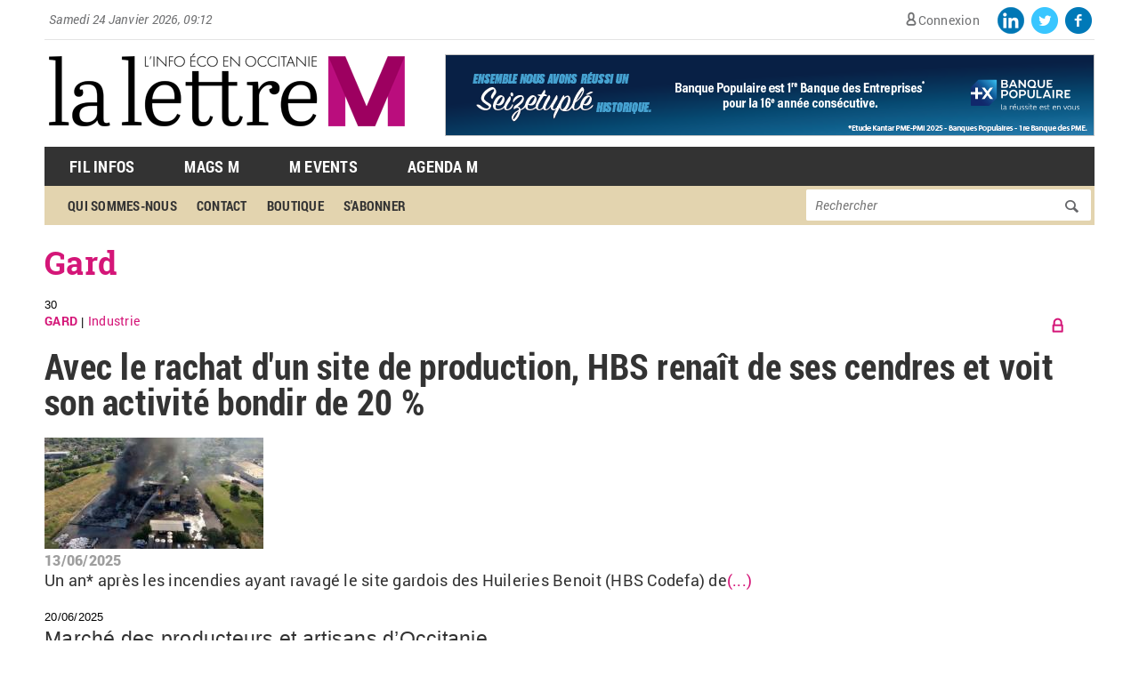

--- FILE ---
content_type: text/html; charset=utf-8
request_url: https://www.lalettrem.fr/taxonomy/term/3?page=15
body_size: 9610
content:
<!DOCTYPE html>
<html lang="fr" dir="ltr" prefix="og: http://ogp.me/ns# article: http://ogp.me/ns/article# book: http://ogp.me/ns/book# profile: http://ogp.me/ns/profile# video: http://ogp.me/ns/video# product: http://ogp.me/ns/product# content: http://purl.org/rss/1.0/modules/content/ dc: http://purl.org/dc/terms/ foaf: http://xmlns.com/foaf/0.1/ rdfs: http://www.w3.org/2000/01/rdf-schema# sioc: http://rdfs.org/sioc/ns# sioct: http://rdfs.org/sioc/types# skos: http://www.w3.org/2004/02/skos/core# xsd: http://www.w3.org/2001/XMLSchema#">
<head>
  <meta http-equiv="Content-Type" content="text/html; charset=utf-8" />
<link rel="alternate" type="application/rss+xml" title="RSS - Gard" href="https://www.lalettrem.fr/taxonomy/term/3/feed" />
<meta about="/taxonomy/term/3" typeof="skos:Concept" property="rdfs:label skos:prefLabel" content="Gard" />
<link rel="shortcut icon" href="https://www.lalettrem.fr/sites/default/files/favicon%284%29.ico" type="image/vnd.microsoft.icon" />
<meta name="rights" content="La Lettre M" />
<link rel="canonical" href="https://www.lalettrem.fr/taxonomy/term/3" />
<link rel="shortlink" href="https://www.lalettrem.fr/taxonomy/term/3" />
<meta property="fb:app_id" content="1554976658138360" />
<meta property="og:site_name" content="La LettreM" />
<meta property="og:title" content="Gard" />
<meta name="twitter:title" content="Gard" />
  <meta name="robots" content="max-snippet:-1, max-image-preview:large, max-video-preview:-1">
  <title>Gard | Page 16 | La Lettre M</title>
  <link type="text/css" rel="stylesheet" href="https://www.lalettrem.fr/sites/default/files/css/css_xE-rWrJf-fncB6ztZfd2huxqgxu4WO-qwma6Xer30m4.css" media="all" />
<link type="text/css" rel="stylesheet" href="https://www.lalettrem.fr/sites/default/files/css/css_DHcXHPYBSjIVaCQZEG4ZlpLkvslnFlBCnQUCzlbRBio.css" media="all" />
<link type="text/css" rel="stylesheet" href="https://www.lalettrem.fr/sites/default/files/css/css_qkJM1WKANQ5Cj6Onmvddd60MvlWTFuk84cOHXicTeBI.css" media="all" />
<link type="text/css" rel="stylesheet" href="https://www.lalettrem.fr/sites/default/files/css/css_qAbW71EQeACCiA49TxHBp5KoCO4w7UIXjaCGGyk-09Q.css" media="all" />
<link type="text/css" rel="stylesheet" href="https://www.lalettrem.fr/sites/default/files/css/css_XkrMg-4GS0zdGiEw_mCgIfzdaufb7QRkYGWDUwjUjeU.css" media="all" />
<link type="text/css" rel="stylesheet" href="https://www.lalettrem.fr/sites/default/files/css/css_mDxCF8ImVBb6oiL7Rq6KarwvxmvDV5PjnhYNE29pt_0.css" media="print" />
  <script type="text/javascript" src="//ajax.googleapis.com/ajax/libs/jquery/1.7.2/jquery.min.js"></script>
<script type="text/javascript">
<!--//--><![CDATA[//><!--
window.jQuery || document.write("<script src='/sites/all/modules/contrib/jquery_update/replace/jquery/1.7/jquery.min.js'>\x3C/script>")
//--><!]]>
</script>
<script type="text/javascript" src="https://www.lalettrem.fr/misc/jquery.once.js?v=1.2"></script>
<script type="text/javascript" src="https://www.lalettrem.fr/misc/drupal.js?t93z49"></script>
<script type="text/javascript" src="//ajax.googleapis.com/ajax/libs/jqueryui/1.10.2/jquery-ui.min.js"></script>
<script type="text/javascript">
<!--//--><![CDATA[//><!--
window.jQuery.ui || document.write("<script src='/sites/all/modules/contrib/jquery_update/replace/ui/ui/minified/jquery-ui.min.js'>\x3C/script>")
//--><!]]>
</script>
<script type="text/javascript" src="https://www.lalettrem.fr/sites/all/modules/contrib/jquery_update/replace/ui/external/jquery.cookie.js?v=67fb34f6a866c40d0570"></script>
<script type="text/javascript" src="https://www.lalettrem.fr/sites/all/modules/contrib/jquery_update/replace/jquery.form/4/jquery.form.min.js?v=4.2.1"></script>
<script type="text/javascript" src="https://www.lalettrem.fr/sites/all/modules/contrib/beautytips/js/jquery.bt.min.js?v=0.9.5-rc1"></script>
<script type="text/javascript" src="https://www.lalettrem.fr/sites/all/modules/contrib/beautytips/js/beautytips.min.js?v=7.x-2.x"></script>
<script type="text/javascript" src="https://www.lalettrem.fr/misc/ajax.js?v=7.61"></script>
<script type="text/javascript" src="https://www.lalettrem.fr/sites/all/modules/contrib/jquery_update/js/jquery_update.js?v=0.0.1"></script>
<script type="text/javascript" src="https://www.lalettrem.fr/sites/all/modules/contrib/ga_push/modules/browser/ga_push_browser.js?t93z49"></script>
<script type="text/javascript" src="https://www.lalettrem.fr/sites/all/modules/contrib/simpleads/simpleads.js?t93z49"></script>
<script type="text/javascript" src="https://www.lalettrem.fr/sites/all/modules/custom/vi_lettrem/js/opper_newsletter.js?t93z49"></script>
<script type="text/javascript" src="https://www.lalettrem.fr/sites/default/files/languages/fr_5kjtdAo7UrFW9wE1m-rvAPSItSF2wkdRgdct_zB34ZU.js?t93z49"></script>
<script type="text/javascript" src="https://www.lalettrem.fr/sites/all/libraries/colorbox/jquery.colorbox-min.js?t93z49"></script>
<script type="text/javascript" src="https://www.lalettrem.fr/sites/all/modules/contrib/colorbox/js/colorbox.js?t93z49"></script>
<script type="text/javascript" src="https://www.lalettrem.fr/sites/all/modules/contrib/colorbox/styles/default/colorbox_style.js?t93z49"></script>
<script type="text/javascript" src="https://www.lalettrem.fr/sites/all/modules/contrib/colorbox/js/colorbox_load.js?t93z49"></script>
<script type="text/javascript" src="https://www.lalettrem.fr/sites/all/modules/contrib/colorbox/js/colorbox_inline.js?t93z49"></script>
<script type="text/javascript" src="https://www.lalettrem.fr/sites/all/modules/custom/mcore/js/jquery.uniform.min.js?t93z49"></script>
<script type="text/javascript" src="https://www.lalettrem.fr/sites/all/modules/custom/mcore/js/mcore.js?t93z49"></script>
<script type="text/javascript">
<!--//--><![CDATA[//><!--

    var redirect = false;
    var regex = new RegExp("(android|bb\\d+|meego).+mobile|avantgo|bada\\\/|blackberry|blazer|compal|elaine|fennec|hiptop|iemobile|ip(hone|od)|iris|kindle|lge |maemo|midp|mmp|netfront|opera m(ob|in)i|palm( os)?|phone|p(ixi|re)\\\/|plucker|pocket|psp|series(4|6)0|symbian|treo|up\\.(browser|link)|vodafone|wap|windows (ce|phone)|xda|xiino", "i");
    if (redirect != false && regex.test(navigator.userAgent)) {
      window.location = redirect;
    }
//--><!]]>
</script>
<script type="text/javascript" src="https://www.lalettrem.fr/misc/progress.js?v=7.61"></script>
<script type="text/javascript" src="https://www.lalettrem.fr/sites/all/modules/contrib/ctools/js/modal.js?t93z49"></script>
<script type="text/javascript" src="https://www.lalettrem.fr/sites/all/modules/contrib/modal_forms/js/modal_forms_popup.js?t93z49"></script>
<script type="text/javascript" src="https://www.lalettrem.fr/sites/all/modules/contrib/video/js/video.js?t93z49"></script>
<script type="text/javascript" src="https://www.lalettrem.fr/sites/all/modules/custom/vi_wysiwyg_plugins/ckeditor/vi_wysiwyg.js?t93z49"></script>
<script type="text/javascript" src="https://www.lalettrem.fr/sites/all/modules/contrib/google_analytics/googleanalytics.js?t93z49"></script>
<script type="text/javascript">
<!--//--><![CDATA[//><!--
(function(i,s,o,g,r,a,m){i["GoogleAnalyticsObject"]=r;i[r]=i[r]||function(){(i[r].q=i[r].q||[]).push(arguments)},i[r].l=1*new Date();a=s.createElement(o),m=s.getElementsByTagName(o)[0];a.async=1;a.src=g;m.parentNode.insertBefore(a,m)})(window,document,"script","https://www.google-analytics.com/analytics.js","ga");ga("create", "UA-60368122-1", {"cookieDomain":"auto"});ga("set", "anonymizeIp", true);ga("set", "dimension1", "utilisateur anonyme");ga("send", "pageview");
//--><!]]>
</script>
<script type="text/javascript" src="https://www.lalettrem.fr/sites/all/themes/basic/js/hyphenator/hyphenator.js?t93z49"></script>
<script type="text/javascript" src="https://www.lalettrem.fr/sites/all/themes/basic/js/build/modernizr.js?t93z49"></script>
<script type="text/javascript">
<!--//--><![CDATA[//><!--
jQuery.extend(Drupal.settings, {"basePath":"\/","pathPrefix":"","ajaxPageState":{"theme":"basic","theme_token":"u1EngY6JmrznqNQL0ht7YN3gXfvv7x4JYbb9kbQEIuQ","jquery_version":"1.7","js":{"\/\/ajax.googleapis.com\/ajax\/libs\/jquery\/1.7.2\/jquery.min.js":1,"0":1,"misc\/jquery.once.js":1,"misc\/drupal.js":1,"\/\/ajax.googleapis.com\/ajax\/libs\/jqueryui\/1.10.2\/jquery-ui.min.js":1,"1":1,"sites\/all\/modules\/contrib\/jquery_update\/replace\/ui\/external\/jquery.cookie.js":1,"sites\/all\/modules\/contrib\/jquery_update\/replace\/jquery.form\/4\/jquery.form.min.js":1,"sites\/all\/modules\/contrib\/beautytips\/js\/jquery.bt.min.js":1,"sites\/all\/modules\/contrib\/beautytips\/js\/beautytips.min.js":1,"misc\/ajax.js":1,"sites\/all\/modules\/contrib\/jquery_update\/js\/jquery_update.js":1,"sites\/all\/modules\/contrib\/ga_push\/modules\/browser\/ga_push_browser.js":1,"sites\/all\/modules\/contrib\/simpleads\/simpleads.js":1,"sites\/all\/modules\/custom\/vi_lettrem\/js\/opper_newsletter.js":1,"public:\/\/languages\/fr_5kjtdAo7UrFW9wE1m-rvAPSItSF2wkdRgdct_zB34ZU.js":1,"sites\/all\/libraries\/colorbox\/jquery.colorbox-min.js":1,"sites\/all\/modules\/contrib\/colorbox\/js\/colorbox.js":1,"sites\/all\/modules\/contrib\/colorbox\/styles\/default\/colorbox_style.js":1,"sites\/all\/modules\/contrib\/colorbox\/js\/colorbox_load.js":1,"sites\/all\/modules\/contrib\/colorbox\/js\/colorbox_inline.js":1,"sites\/all\/modules\/custom\/mcore\/js\/jquery.uniform.min.js":1,"sites\/all\/modules\/custom\/mcore\/js\/mcore.js":1,"2":1,"misc\/progress.js":1,"sites\/all\/modules\/contrib\/ctools\/js\/modal.js":1,"sites\/all\/modules\/contrib\/modal_forms\/js\/modal_forms_popup.js":1,"sites\/all\/modules\/contrib\/video\/js\/video.js":1,"sites\/all\/modules\/custom\/vi_wysiwyg_plugins\/ckeditor\/vi_wysiwyg.js":1,"sites\/all\/modules\/contrib\/google_analytics\/googleanalytics.js":1,"3":1,"sites\/all\/themes\/basic\/js\/hyphenator\/hyphenator.js":1,"sites\/all\/themes\/basic\/js\/build\/modernizr.js":1},"css":{"modules\/system\/system.base.css":1,"modules\/system\/system.menus.css":1,"modules\/system\/system.messages.css":1,"modules\/system\/system.theme.css":1,"misc\/ui\/jquery.ui.core.css":1,"misc\/ui\/jquery.ui.theme.css":1,"sites\/all\/modules\/custom\/mcore\/css\/uniform.default.css":1,"sites\/all\/modules\/contrib\/simplenews\/simplenews.css":1,"sites\/all\/modules\/contrib\/calendar\/css\/calendar_multiday.css":1,"sites\/all\/modules\/contrib\/calendar_tooltips\/calendar_tooltips.css":1,"modules\/comment\/comment.css":1,"sites\/all\/modules\/contrib\/date\/date_api\/date.css":1,"sites\/all\/modules\/contrib\/date\/date_popup\/themes\/datepicker.1.7.css":1,"modules\/field\/theme\/field.css":1,"modules\/node\/node.css":1,"modules\/search\/search.css":1,"sites\/all\/modules\/contrib\/simpleads\/simpleads.css":1,"modules\/user\/user.css":1,"sites\/all\/modules\/contrib\/views\/css\/views.css":1,"sites\/all\/themes\/basic\/css\/tabs.css":1,"sites\/all\/modules\/contrib\/colorbox\/styles\/default\/colorbox_style.css":1,"sites\/all\/modules\/contrib\/ctools\/css\/ctools.css":1,"sites\/all\/modules\/contrib\/ctools\/css\/modal.css":1,"sites\/all\/modules\/contrib\/modal_forms\/css\/modal_forms_popup.css":1,"sites\/all\/modules\/contrib\/rate\/rate.css":1,"sites\/all\/modules\/contrib\/video\/css\/video.css":1,"modules\/taxonomy\/taxonomy.css":1,"sites\/all\/themes\/basic\/css\/default.css":1,"sites\/all\/themes\/basic\/css\/layout.css":1,"sites\/all\/themes\/basic\/css\/style.css":1,"sites\/all\/themes\/basic\/css\/style_l.css.less":1,"sites\/all\/themes\/basic\/css\/normalize.css":1,"sites\/all\/themes\/basic\/css\/commerce_invoice_receipt.css":1,"sites\/all\/themes\/basic\/css\/print.css":1}},"colorbox":{"opacity":"0.85","current":"{current} sur {total}","previous":"\u00ab Pr\u00e9c.","next":"Suivant \u00bb","close":"Fermer","maxWidth":"98%","maxHeight":"98%","fixed":true,"mobiledetect":true,"mobiledevicewidth":"480px"},"CToolsModal":{"loadingText":"En cours de chargement...","closeText":"Close Window","closeImage":"\u003Cimg typeof=\u0022foaf:Image\u0022 src=\u0022https:\/\/www.lalettrem.fr\/sites\/all\/modules\/contrib\/ctools\/images\/icon-close-window.png\u0022 alt=\u0022Fermer la fen\u00eatre\u0022 title=\u0022Fermer la fen\u00eatre\u0022 \/\u003E","throbber":"\u003Cimg typeof=\u0022foaf:Image\u0022 src=\u0022https:\/\/www.lalettrem.fr\/sites\/all\/modules\/contrib\/ctools\/images\/throbber.gif\u0022 alt=\u0022En cours de chargement\u0022 title=\u0022En cours de chargement...\u0022 \/\u003E"},"modal-popup-small":{"modalSize":{"type":"fixed","width":300,"height":300},"modalOptions":{"opacity":0.85,"background":"#000"},"animation":"fadeIn","modalTheme":"ModalFormsPopup","throbber":"\u003Cimg typeof=\u0022foaf:Image\u0022 src=\u0022https:\/\/www.lalettrem.fr\/sites\/all\/modules\/contrib\/modal_forms\/images\/loading_animation.gif\u0022 alt=\u0022En cours de chargement...\u0022 title=\u0022En cours de chargement\u0022 \/\u003E","closeText":"Fermer"},"modal-popup-medium":{"modalSize":{"type":"fixed","width":550,"height":450},"modalOptions":{"opacity":0.85,"background":"#000"},"animation":"fadeIn","modalTheme":"ModalFormsPopup","throbber":"\u003Cimg typeof=\u0022foaf:Image\u0022 src=\u0022https:\/\/www.lalettrem.fr\/sites\/all\/modules\/contrib\/modal_forms\/images\/loading_animation.gif\u0022 alt=\u0022En cours de chargement...\u0022 title=\u0022En cours de chargement\u0022 \/\u003E","closeText":"Fermer"},"modal-popup-large":{"modalSize":{"type":"scale","width":0.8,"height":0.8},"modalOptions":{"opacity":0.85,"background":"#000"},"animation":"fadeIn","modalTheme":"ModalFormsPopup","throbber":"\u003Cimg typeof=\u0022foaf:Image\u0022 src=\u0022https:\/\/www.lalettrem.fr\/sites\/all\/modules\/contrib\/modal_forms\/images\/loading_animation.gif\u0022 alt=\u0022En cours de chargement...\u0022 title=\u0022En cours de chargement\u0022 \/\u003E","closeText":"Fermer"},"googleanalytics":{"trackOutbound":1,"trackMailto":1,"trackDownload":1,"trackDownloadExtensions":"7z|aac|arc|arj|asf|asx|avi|bin|csv|doc(x|m)?|dot(x|m)?|exe|flv|gif|gz|gzip|hqx|jar|jpe?g|js|mp(2|3|4|e?g)|mov(ie)?|msi|msp|pdf|phps|png|ppt(x|m)?|pot(x|m)?|pps(x|m)?|ppam|sld(x|m)?|thmx|qtm?|ra(m|r)?|sea|sit|tar|tgz|torrent|txt|wav|wma|wmv|wpd|xls(x|m|b)?|xlt(x|m)|xlam|xml|z|zip","trackColorbox":1},"beautytips":{"calendar-tooltips":{"fill":"#F7F7F7","padding":8,"strokeStyle":"#B7B7B7","cornerRadius":0,"cssStyles":{"fontFamily":"\u0026quot;lucida grande\u0026quot;,tahoma,verdana,arial,sans-serif","fontSize":"11px"},"cssSelect":".calendar-calendar .mini-day-on a, .calendar-calendar .day a, .calendar-calendar .mini-day-on span, .calendar-calendar .day span","contentSelector":"$(this).next().html()","trigger":["mouseover","click"],"list":["fill","padding","strokeStyle","cornerRadius","cssStyles","contentSelector","trigger"]}},"urlIsAjaxTrusted":{"\/taxonomy\/term\/3?page=15":true}});
//--><!]]>
</script>
  <meta name="viewport" content="width=device-width" />
<!-- Google Tag Manager -->
  <script>(function(w,d,s,l,i){w[l]=w[l]||[];w[l].push({'gtm.start':
  new Date().getTime(),event:'gtm.js'});var f=d.getElementsByTagName(s)[0],
  j=d.createElement(s),dl=l!='dataLayer'?'&l='+l:'';j.async=true;j.src=
  'https://www.googletagmanager.com/gtm.js?id='+i+dl;f.parentNode.insertBefore(j,f);
  })(window,document,'script','dataLayer','GTM-PFQGP7D7');</script>
  <!-- End Google Tag Manager --> 
</head>
<body class="html not-front not-logged-in no-sidebars page-taxonomy page-taxonomy-term page-taxonomy-term- page-taxonomy-term-3 role-anonymous-user with-subnav page-taxonomy-term-3 section-taxonomy" >
 <!-- Google Tag Manager (noscript) -->
  <noscript><iframe src="https://www.googletagmanager.com/ns.html?id=GTM-PFQGP7D7"
  height="0" width="0" style="display:none;visibility:hidden"></iframe></noscript>
  <!-- End Google Tag Manager (noscript) -->

<!-- Google tag (gtag.js) -->
<script async src="https://www.googletagmanager.com/gtag/js?id=G-7305GDEQ4W"></script>
<script>
  window.dataLayer = window.dataLayer || [];
  function gtag(){dataLayer.push(arguments);}
  gtag('js', new Date());

  gtag('config', 'G-7305GDEQ4W');
</script>    
    
  <div id="skip">
    <a href="#main-menu">Aller directement à la navigation</a>
  </div>
    <div id="page" class="page with-navigation with-subnav">
  <!-- ______________________ HABILLAGE _______________________ -->

			
  <!-- ______________________ HEADER _______________________ -->

  <header id="header">

    <div id="top-region">
      <div class="current_date">
        Samedi 24 Janvier 2026, 09:12      </div>
                <div class="region region-top">
    <div id="block-system-user-menu" class="block block-system block-menu block-odd first clearfix">
  <div class="block-inner">

            
    
    <div class="content" >
      <ul class="menu"><li class="first last leaf connexion mid-1139"><a href="/connexion">Connexion</a></li>
</ul>    </div>
    <a href="https://fr-fr.facebook.com/lalettrem" target="_blank">
      <div class="top_logo_fb"></div>
    </a>
    <a href="https://twitter.com/lalettremnews" target="_blank">
      <div class="top_logo_twitter" target="_blank"></div>
    </a>
	<a href="https://www.linkedin.com/company/la-lettre-m" target="_blank">
      <div class="top_logo_linkedin"></div>
	</a>  
  </div>
</div> <!-- /block-inner /block --><div id="block-simpleads-ad_groups_160" class="block block-simpleads block-even clearfix">
  <div class="block-inner">

            

    <div class="content" >
      <div class="header">
  <div class="ad-link"></div>
</div>
<div class="adslist">
  <script type="text/javascript">
    _simpelads_load('.simpleads-160', 160, 5);
  </script>
    <div class="simpleads-160"></div>

    
</div>
    </div>

  </div>
</div> <!-- /block-inner /block -->  </div>
          </div>

          <a href="/" title="Accueil" rel="home" id="logo">
        <img src="https://www.lalettrem.fr/sites/default/files/logo_lalettrem_2022_0.png" alt="Accueil"/>
      </a>
    
    
          <div id="header-region">
          <div class="region region-header">
    <div id="block-menu-menu-menu-top1" class="block block-menu block-odd first last clearfix">
  <div class="block-inner">

            

    <div class="content" >
      <ul class="menu"><li class="first leaf fil-infos mid-9480"><a href="/actualites" title="">Fil Infos</a></li>
<li class="leaf mags-m mid-9482"><a href="/mag-m" title="">Mags M</a></li>
<li class="leaf m-events mid-9483"><a href="/events" title="">M Events</a></li>
<li class="last leaf agenda-m mid-9484"><a href="/agenda-m" title="">Agenda M</a></li>
</ul>    </div>

  </div>
</div> <!-- /block-inner /block --><div id="block-menu-menu-menu-gauche" class="block block-menu block-even clearfix">
  <div class="block-inner">

            

    <div class="content" >
      <ul class="menu"><li class="first leaf qui-sommes-nous mid-8872"><a href="/qui-sommes-nous" title="">Qui sommes-nous</a></li>
<li class="leaf contact mid-1014"><a href="/contact" title="">contact</a></li>
<li class="leaf boutique mid-1015"><a href="/boutique" title="">boutique</a></li>
<li class="last leaf s-abonner mid-1016"><a href="/abonnement/information" title="">s&#039;abonner</a></li>
</ul>    </div>

  </div>
</div> <!-- /block-inner /block --><div id="block-menu-menu-menu-droit" class="block block-menu block-odd clearfix">
  <div class="block-inner">

            

    <div class="content" >
      <ul class="menu"><li class="first leaf annuaire mid-2460"><a href="/annuaire/recherche" title="">annuaire</a></li>
<li class="last leaf fil-infos mid-2457"><a href="/actualites" title="">fil infos</a></li>
</ul>    </div>

  </div>
</div> <!-- /block-inner /block -->  </div>
      </div>
              <div id="second-header-region">
          <div class="region region-second-header">
    <div id="block-menu-menu-menu-top2" class="block block-menu block-odd first last clearfix">
  <div class="block-inner">

            

    <div class="content" >
      <ul class="menu"><li class="first leaf qui-sommes-nous mid-9492"><a href="/qui-sommes-nous" title="">Qui sommes-nous</a></li>
<li class="leaf contact mid-9489"><a href="/contact" title="">Contact</a></li>
<li class="leaf boutique mid-9490"><a href="/boutique" title="">Boutique</a></li>
<li class="last leaf s-abonner mid-9491"><a href="/abonnement/information" title="">S&#039;abonner</a></li>
</ul>    </div>

  </div>
</div> <!-- /block-inner /block --><div id="block-system-main-menu" class="block block-system block-menu block-even clearfix">
  <div class="block-inner">

            

    <div class="content" >
      <ul class="menu"><li class="first collapsed hebdo-du-mardi mid-1238"><a href="/la-lettre-m" title="">Hebdo du Mardi</a></li>
<li class="leaf mags-m mid-1239"><a href="/mag-m" title="">Mags <span>M</span></a></li>
<li class="leaf id-v-nements-m mid-1240"><a href="/evenement-m" title="">événements <span>M</span></a></li>
<li class="leaf l-agenda-m mid-1237"><a href="/agenda-m">L&#039;agenda <span>M</span></a></li>
<li class="last leaf id-mouvements-de-soci-t- mid-1241"><a href="/mouvement-societe" title=""><span>M</span>ouvements de société</a></li>
</ul>    </div>

  </div>
</div> <!-- /block-inner /block --><div id="block-search-form" class="block block-search block-odd clearfix">
  <div class="block-inner">

            

    <div class="content" >
      <form action="/taxonomy/term/3?page=15" method="post" id="search-block-form" accept-charset="UTF-8"><div><div class="container-inline">
      <h2 class="element-invisible">Formulaire de recherche</h2>
    <div class="form-item form-type-textfield form-item-search-block-form">
  <label class="element-invisible" for="edit-search-block-form--2">Rechercher </label>
 <input title="Indiquer les termes à rechercher" placeholder="Rechercher" type="text" id="edit-search-block-form--2" name="search_block_form" value="" size="15" maxlength="128" class="form-text" />
</div>
<div class="form-actions form-wrapper" id="edit-actions"><input type="submit" id="edit-submit" name="op" value="Rechercher" class="form-submit" /></div><input type="hidden" name="form_build_id" value="form-2GMIYTtozmNtbRkZ69jNeMs4I_STqMrhzzFdTZ-1x7g" />
<input type="hidden" name="form_id" value="search_block_form" />
</div>
</div></form>    </div>

  </div>
</div> <!-- /block-inner /block -->  </div>
      </div>
        
  </header> <!-- /header -->

      <nav id="navigation" class="menu with-primary with-secondary">
           <ul id="primary" class="links clearfix main-menu"><li class="menu-1238 first"><a href="/la-lettre-m" title="">Hebdo du Mardi</a></li>
<li class="menu-1239"><a href="/mag-m" title="">Mags §M</a></li>
<li class="menu-1240"><a href="/evenement-m" title="">événements §M</a></li>
<li class="menu-1237"><a href="/agenda-m">L&#039;agenda §M</a></li>
<li class="menu-1241 last"><a href="/mouvement-societe" title="">§Mouvements de société</a></li>
</ul>    <ul id="secondary" class="links clearfix sub-menu"><li class="menu-1139 first last"><a href="/connexion">Connexion</a></li>
</ul>    </nav> <!-- /navigation -->

  <!-- ______________________ MAIN _______________________ -->

  <div id="main" class="clearfix">
              <h1 class="title">Gard</h1>
        
    <section id="content">

        <div id="content-header">
          <span class="user-title">Gard</span>
          
          
                    
                      <div class="tabs"></div>
          
          
        </div> <!-- /#content-header -->

      <div id="content-area">
        <div class="region region-content">
    <div id="block-system-main" class="block block-system block-odd first last clearfix">
  <div class="block-inner">

            

    <div class="content" >
      <div class="term-listing-heading"><div id="taxonomy-term-3" class="taxonomy-term vocabulary-localisation">

  
  <div class="content">
    <div class="field field-name-field-localisation-departement field-type-text field-label-hidden"><div class="field-items"><div class="field-item even">30</div></div></div>  </div>

</div>
</div>
<article id="node-314229" class="node node-depeches node-teaser node-odd first">
      <header>
      <div class="header_top pas-gratuit">
        
<div class="field field-name-field-localisation field-type-taxonomy-term-reference field-label-hidden">
    <div class="field-items">
		    			      <span class="field-item even last">Gard</span>
			      </div>
</div>
        |        
<div class="field field-name-field-themes-activites field-type-taxonomy-term-reference field-label-hidden">
        <div class="field-items">
                    <span class="field-item even first">Industrie</span>
              </div>
</div>
      </div>
                    <h2><a href="/actualites/avec-le-rachat-dun-site-de-production-hbs-renait-de-ses-cendres-et-voit-son-activite">Avec le rachat d'un site de production, HBS renaît de ses cendres et voit son activité bondir de 20 %</a></h2>
            <span property="dc:title" content="Avec le rachat d&#039;un site de production, HBS renaît de ses cendres et voit son activité bondir de 20 %" class="rdf-meta element-hidden"></span><span property="sioc:num_replies" content="0" datatype="xsd:integer" class="rdf-meta element-hidden"></span>
          </header>
  
  <div class="content">
    <div class="field field-name-field-image field-type-image field-label-hidden"><div class="field-items"><div class="field-item even"><a href="/actualites/avec-le-rachat-dun-site-de-production-hbs-renait-de-ses-cendres-et-voit-son-activite"><img typeof="foaf:Image" src="https://www.lalettrem.fr/sites/default/files/styles/fil_infos_246x125/public/unknown-1_64.jpeg?itok=-HFFZMnf" width="246" height="125" alt="" /></a></div></div></div>    <span class="create_date">13/06/2025</span>    <div class="field field-name-body field-type-text-with-summary field-label-hidden"><div class="field-items"><div class="field-item even" property="content:encoded"> <p>Un an* après les incendies ayant ravagé le site gardois des Huileries Benoit (HBS Codefa) de<a href="/actualites/avec-le-rachat-dun-site-de-production-hbs-renait-de-ses-cendres-et-voit-son-activite" class="more-link">(...)</a></p></div></div></div>  </div> <!-- /content -->

  
  </article> <!-- /article #node --><article id="node-314234" class="node node-rendez-vous node-teaser node-even">
  <div class="content">
    <div class="date-title-wrapper">
      <div class="date_debut">
        <div class="field field-name-field-date field-type-date field-label-hidden"><div class="field-items"><div class="field-item even"><span class="date-display-single" property="dc:date" datatype="xsd:dateTime" content="2025-06-20T00:00:00+02:00">20/06/2025</span></div></div></div>      </div>
      <div class="title">
                                <h2><a href="/agenda-m/marche-des-producteurs-et-artisans-doccitanie">Marché des producteurs et artisans d’Occitanie</a></h2>
                <span property="dc:title" content="Marché des producteurs et artisans d’Occitanie" class="rdf-meta element-hidden"></span><span property="sioc:num_replies" content="0" datatype="xsd:integer" class="rdf-meta element-hidden"></span>            </div>
    
          </div>
  </div> <!-- /content -->
</article> <!-- /article #node -->
<article id="node-314228" class="node node-depeches node-teaser node-odd">
      <header>
      <div class="header_top pas-gratuit">
        
<div class="field field-name-field-localisation field-type-taxonomy-term-reference field-label-hidden">
    <div class="field-items">
		    			      <span class="field-item even last">Gard</span>
			      </div>
</div>
        |        
<div class="field field-name-field-themes-activites field-type-taxonomy-term-reference field-label-hidden">
        <div class="field-items">
                    <span class="field-item even first">Aménagement - Urbanisme</span>
              </div>
</div>
      </div>
                    <h2><a href="/actualites/la-zac-coeur-de-village-nouveau-centre-urbain-de-langlade">La Zac Cœur de Village, nouveau centre urbain de Langlade</a></h2>
            <span property="dc:title" content="La Zac Cœur de Village, nouveau centre urbain de Langlade" class="rdf-meta element-hidden"></span><span property="sioc:num_replies" content="0" datatype="xsd:integer" class="rdf-meta element-hidden"></span>
          </header>
  
  <div class="content">
    <div class="field field-name-field-image field-type-image field-label-hidden"><div class="field-items"><div class="field-item even"><a href="/actualites/la-zac-coeur-de-village-nouveau-centre-urbain-de-langlade"><img typeof="foaf:Image" src="https://www.lalettrem.fr/sites/default/files/styles/fil_infos_246x125/public/projet-zac-coeur-de-village-langlade.jpg?itok=OkNst9JA" width="246" height="125" alt="" /></a></div></div></div>    <span class="create_date">12/06/2025</span>    <div class="field field-name-body field-type-text-with-summary field-label-hidden"><div class="field-items"><div class="field-item even" property="content:encoded"> <p>Déclarée d’utilité publique en 2022, la Zac Cœur de Village de Langlade est officiellement<a href="/actualites/la-zac-coeur-de-village-nouveau-centre-urbain-de-langlade" class="more-link">(...)</a></p></div></div></div>  </div> <!-- /content -->

  
  </article> <!-- /article #node --><article id="node-314209" class="node node-decideur node-teaser node-even">

      <header>
                    <h2><a href="/la-lettre-m/bernard-sauvaire-0">Bernard Sauvaire</a></h2>
            <span property="dc:title" content="Bernard Sauvaire" class="rdf-meta element-hidden"></span><span property="sioc:num_replies" content="0" datatype="xsd:integer" class="rdf-meta element-hidden"></span>
      
      				<div class="header_top">
					<span class="create_date">12/06/2025</span>
				</div>
      
              
    </header>
  
  <div class="content">
      <div class="field field-name-body field-type-text-with-summary field-label-hidden"><div class="field-items"><div class="field-item even" property="content:encoded"> <p>Après avoir bouclé la saison touristique 2024 avec un chiffre d’affaires de plus de 322<span class="nbsp"> </span>M€ pour un total de 8,3<span class="nbsp"> </span>millions de nuitées, l’enseigne franchisée gardoise Yelloh! Village annonce début juin un investissement global de 75<span class="nbsp"> </span>M€ dans l’amélioration de ses infrastructures et le développement de nouvelles offres.</p></div></div></div>  </div> <!-- /content -->

  
      <div class="links">
      <ul class="links inline"><li class="node-readmore first last"><a href="/la-lettre-m/bernard-sauvaire-0" rel="tag" title="Bernard Sauvaire">Lire la suite<span class="element-invisible"> de Bernard Sauvaire</span></a></li>
</ul>    </div> <!-- /links -->
  
  </article> <!-- /article #node --><article id="node-314136" class="node node-rendez-vous node-teaser node-odd">
  <div class="content">
    <div class="date-title-wrapper">
      <div class="date_debut">
        <div class="field field-name-field-date field-type-date field-label-hidden"><div class="field-items"><div class="field-item even"><span class="date-display-single" property="dc:date" datatype="xsd:dateTime" content="2025-06-12T00:00:00+02:00">12/06/2025</span></div></div></div>      </div>
      <div class="title">
                                <h2><a href="/agenda-m/compte-professionnel-de-prevention">Compte Professionnel de Prévention</a></h2>
                <span property="dc:title" content="Compte Professionnel de Prévention" class="rdf-meta element-hidden"></span><span property="sioc:num_replies" content="0" datatype="xsd:integer" class="rdf-meta element-hidden"></span>            </div>
    
          </div>
  </div> <!-- /content -->
</article> <!-- /article #node --><article id="node-314135" class="node node-rendez-vous node-teaser node-even">
  <div class="content">
    <div class="date-title-wrapper">
      <div class="date_debut">
        <div class="field field-name-field-date field-type-date field-label-hidden"><div class="field-items"><div class="field-item even"><span class="date-display-single" property="dc:date" datatype="xsd:dateTime" content="2025-06-05T00:00:00+02:00">05/06/2025</span></div></div></div>      </div>
      <div class="title">
                                <h2><a href="/agenda-m/le-prix-de-la-tpe-23e-edition">Le Prix de la TPE - 23e édition</a></h2>
                <span property="dc:title" content="Le Prix de la TPE - 23e édition" class="rdf-meta element-hidden"></span><span property="sioc:num_replies" content="0" datatype="xsd:integer" class="rdf-meta element-hidden"></span>            </div>
    
          </div>
  </div> <!-- /content -->
</article> <!-- /article #node --><article id="node-314134" class="node node-rendez-vous node-teaser node-odd">
  <div class="content">
    <div class="date-title-wrapper">
      <div class="date_debut">
        <div class="field field-name-field-date field-type-date field-label-hidden"><div class="field-items"><div class="field-item even"><span class="date-display-single" property="dc:date" datatype="xsd:dateTime" content="2025-06-16T00:00:00+02:00">16/06/2025</span></div></div></div>      </div>
      <div class="title">
                                <h2><a href="/agenda-m/maison-des-entreprises-nimes">Maison des Entreprises Nîmes</a></h2>
                <span property="dc:title" content="Maison des Entreprises Nîmes" class="rdf-meta element-hidden"></span><span property="sioc:num_replies" content="0" datatype="xsd:integer" class="rdf-meta element-hidden"></span>            </div>
    
          </div>
  </div> <!-- /content -->
</article> <!-- /article #node -->
<article id="node-314125" class="node node-depeches node-teaser node-even">
      <header>
      <div class="header_top pas-gratuit">
        
<div class="field field-name-field-localisation field-type-taxonomy-term-reference field-label-hidden">
    <div class="field-items">
		    			      <span class="field-item even last">Gard</span>
			      </div>
</div>
        |        
<div class="field field-name-field-themes-activites field-type-taxonomy-term-reference field-label-hidden">
        <div class="field-items">
                    <span class="field-item even first">Immobilier</span>
              </div>
</div>
      </div>
                    <h2><a href="/actualites/credit-agricole-et-cirrus-pegase-lancent-un-programme-tertiaire-de-16-335-m2-nimes">Crédit Agricole et Cirrus Pegase lancent un programme tertiaire de 16 335 m<sup>2</sup> à Nîmes</a></h2>
            <span property="dc:title" content="Crédit Agricole et Cirrus Pegase lancent un programme tertiaire de 16 335 m&lt;sup&gt;2&lt;/sup&gt; à Nîmes" class="rdf-meta element-hidden"></span><span property="sioc:num_replies" content="0" datatype="xsd:integer" class="rdf-meta element-hidden"></span>
          </header>
  
  <div class="content">
    <div class="field field-name-field-image field-type-image field-label-hidden"><div class="field-items"><div class="field-item even"><a href="/actualites/credit-agricole-et-cirrus-pegase-lancent-un-programme-tertiaire-de-16-335-m2-nimes"><img typeof="foaf:Image" src="https://www.lalettrem.fr/sites/default/files/styles/fil_infos_246x125/public/unknown-3_40.jpeg?itok=uSWvnOKi" width="246" height="125" alt="" /></a></div></div></div>    <span class="create_date">5/06/2025</span>    <div class="field field-name-body field-type-text-with-summary field-label-hidden"><div class="field-items"><div class="field-item even" property="content:encoded"> <p>La foncière Crédit Agricole Languedoc Patrimoine et le contractant général héraultais Cirrus<a href="/actualites/credit-agricole-et-cirrus-pegase-lancent-un-programme-tertiaire-de-16-335-m2-nimes" class="more-link">(...)</a></p></div></div></div>  </div> <!-- /content -->

  
  </article> <!-- /article #node -->
<article id="node-314124" class="node node-depeches node-teaser node-odd">
      <header>
      <div class="header_top pas-gratuit">
        
<div class="field field-name-field-localisation field-type-taxonomy-term-reference field-label-hidden">
    <div class="field-items">
		    			      <span class="field-item even last">Gard</span>
			      </div>
</div>
        |        
<div class="field field-name-field-themes-activites field-type-taxonomy-term-reference field-label-hidden">
        <div class="field-items">
                    <span class="field-item even first">Biotechs - Santé</span>
              </div>
</div>
      </div>
                    <h2><a href="/actualites/bastide-remporte-un-nouveau-contrat-au-royaume-uni">Bastide remporte un nouveau contrat au Royaume-Uni</a></h2>
            <span property="dc:title" content="Bastide remporte un nouveau contrat au Royaume-Uni" class="rdf-meta element-hidden"></span><span property="sioc:num_replies" content="0" datatype="xsd:integer" class="rdf-meta element-hidden"></span>
          </header>
  
  <div class="content">
    <div class="field field-name-field-image field-type-image field-label-hidden"><div class="field-items"><div class="field-item even"><a href="/actualites/bastide-remporte-un-nouveau-contrat-au-royaume-uni"><img typeof="foaf:Image" src="https://www.lalettrem.fr/sites/default/files/styles/fil_infos_246x125/public/visuel-trois-demi-franchise-1-1_1.jpg?itok=_0jzW2OA" width="246" height="125" alt="" /></a></div></div></div>    <span class="create_date">5/06/2025</span>    <div class="field field-name-body field-type-text-with-summary field-label-hidden"><div class="field-items"><div class="field-item even" property="content:encoded"> <p><span>Baywater Healthcare, filiale depuis 2018 du groupe gardois Bastide, spécialisé dans la</span><a href="/actualites/bastide-remporte-un-nouveau-contrat-au-royaume-uni" class="more-link">(...)</a></p></div></div></div>  </div> <!-- /content -->

  
  </article> <!-- /article #node --><article id="node-314098" class="node node-decideur node-teaser node-even last">

      <header>
                    <h2><a href="/la-lettre-m/eric-bouget-1">Éric Bouget</a></h2>
            <span property="dc:title" content="Éric Bouget" class="rdf-meta element-hidden"></span><span property="sioc:num_replies" content="0" datatype="xsd:integer" class="rdf-meta element-hidden"></span>
      
      				<div class="header_top">
					<span class="create_date">05/06/2025</span>
				</div>
      
              
    </header>
  
  <div class="content">
      <div class="field field-name-body field-type-text-with-summary field-label-hidden"><div class="field-items"><div class="field-item even" property="content:encoded"> <p>Président de l’Union des métiers de l’industrie hôtelière du Gard (Umih 30), Éric Bouget signe le 2 juin une convention de partenariat avec Robert Crauste, président de la communauté de communes Terre de Camargue. Objectif de cet accord reconductible annuellement : « <em>Accompagner l’évolution des établissements du secteur de l’hôtellerie, de la restauration, des cafés et du monde de la nuit</em>.</p></div></div></div>  </div> <!-- /content -->

  
      <div class="links">
      <ul class="links inline"><li class="node-readmore first last"><a href="/la-lettre-m/eric-bouget-1" rel="tag" title="Éric Bouget">Lire la suite<span class="element-invisible"> de Éric Bouget</span></a></li>
</ul>    </div> <!-- /links -->
  
  </article> <!-- /article #node --><h2 class="element-invisible">Pages</h2><div class="item-list"><ul class="pager"><li class="pager-first first"><a title="Aller à la première page" href="/taxonomy/term/3">« premier</a></li>
<li class="pager-previous"><a title="Aller à la page précédente" href="/taxonomy/term/3?page=14">‹ précédent</a></li>
<li class="pager-ellipsis">…</li>
<li class="pager-item"><a title="Aller à la page 12" href="/taxonomy/term/3?page=11">12</a></li>
<li class="pager-item"><a title="Aller à la page 13" href="/taxonomy/term/3?page=12">13</a></li>
<li class="pager-item"><a title="Aller à la page 14" href="/taxonomy/term/3?page=13">14</a></li>
<li class="pager-item"><a title="Aller à la page 15" href="/taxonomy/term/3?page=14">15</a></li>
<li class="pager-current">16</li>
<li class="pager-item"><a title="Aller à la page 17" href="/taxonomy/term/3?page=16">17</a></li>
<li class="pager-item"><a title="Aller à la page 18" href="/taxonomy/term/3?page=17">18</a></li>
<li class="pager-item"><a title="Aller à la page 19" href="/taxonomy/term/3?page=18">19</a></li>
<li class="pager-item"><a title="Aller à la page 20" href="/taxonomy/term/3?page=19">20</a></li>
<li class="pager-ellipsis">…</li>
<li class="pager-next"><a title="Aller à la page suivante" href="/taxonomy/term/3?page=16">suivant ›</a></li>
<li class="pager-last last"><a title="Aller à la dernière page" href="/taxonomy/term/3?page=691">dernier »</a></li>
</ul></div>    </div>

  </div>
</div> <!-- /block-inner /block -->  </div>
      </div>
<a href="/taxonomy/term/3/feed" class="feed-icon" title="S&#039;abonner à RSS - Gard"><img typeof="foaf:Image" src="https://www.lalettrem.fr/misc/feed.png" width="16" height="16" alt="S&#039;abonner à RSS - Gard" /></a>
    </section> <!-- /content-inner /content -->

       <!-- /sidebar-first -->

       <!-- /sidebar-second -->

  </div> <!-- /main -->

      <div id="content-bottom">
        <div class="region region-content-bottom">
    <div id="block-m_commerce-block_abo_full" class="block block-m-commerce block-odd first clearfix">
  <div class="block-inner">

            

    <div class="content" >
      <div class="block_abo_image"><a href="/abonnement/information"><img class="block_abo" src="https://www.lalettrem.fr/sites/default/files/block_image/bandeau_lettre_m_site_oct_2023_18h_heure_eco.jpg" alt="Bloc Abonnement" title="Abonnement La Lettre M." /></a></div><div class="block_abo_texte"><p>La Lettre M sur votre bureau chaque mois, la newsletter quotidienne à 18h, toute l&#39;actualité en temps réel sur lalettrem.fr, les magazines thématiques, le guide &laquo; Les Leaders, ceux qui font l&rsquo;Occitanie&nbsp;&raquo;, la référence des décideurs d&#39;Occitanie</p></div>    </div>

  </div>
</div> <!-- /block-inner /block -->  </div>
    </div>
    <!-- ______________________ FOOTER _______________________ -->


  <footer id="footer">
            <div class="region region-footer">
    <div id="block-menu-menu-footer" class="block block-menu block-odd first clearfix">
  <div class="block-inner">

              <h2 class="block-title">Menu footer</h2>
        

    <div class="content" >
      <ul class="menu"><li class="first leaf qui-sommes-nous mid-9505"><a href="/qui-sommes-nous" title="">Qui sommes-nous</a></li>
<li class="leaf nous-contacter mid-1144"><a href="/contact" title="">Nous contacter</a></li>
<li class="leaf mon-espace mid-1145"><a href="/user" title="">Mon espace</a></li>
<li class="leaf boutique mid-1150"><a href="/boutique" title="">Boutique</a></li>
<li class="leaf s-abonner mid-1696"><a href="/abonnement/information" title="">S&#039;abonner</a></li>
<li class="last leaf mentions-l-gales mid-8885"><a href="/mentions-legales" title="">Mentions légales</a></li>
</ul>    </div>

  </div>
</div> <!-- /block-inner /block -->  </div>
        
            <div class="region region-footer-first">
    <div id="block-menu-menu-footer-1" class="block block-menu block-odd first clearfix">
  <div class="block-inner">

              <h2 class="block-title">Footer 1</h2>
        

    <div class="content" >
      <ul class="menu"><li class="first leaf fil-infos mid-9507"><a href="/actualites" title="">Fil infos</a></li>
<li class="last leaf mags-m mid-9509"><a href="/mag-m" title="">Mags M</a></li>
</ul>    </div>

  </div>
</div> <!-- /block-inner /block -->  </div>
        
            <div class="region region-footer-second">
    <div id="block-menu-menu-footer-2" class="block block-menu block-odd first clearfix">
  <div class="block-inner">

              <h2 class="block-title">Footer 2</h2>
        

    <div class="content" >
      <ul class="menu"><li class="first leaf m-events mid-9512"><a href="/evenement-m" title="">M Events</a></li>
<li class="last leaf agenda-m mid-9513"><a href="/agenda-m" title="">Agenda M</a></li>
</ul>    </div>

  </div>
</div> <!-- /block-inner /block -->  </div>
        
      </footer> <!-- /footer -->
  
</div> <!-- /page -->
  </body>
</html>


--- FILE ---
content_type: text/html; charset=UTF-8
request_url: https://www.lalettrem.fr/?q=simpleads/load/160/5
body_size: 436
content:
<script type="text/javascript">
(function ($) {
  $(document).ready(function() {
    $("div#ad_groups_160").simpleads_rotator({
      rotation_type: 1,
      delay: 36000,
      delta: 'ad_groups_160'
    });
  });
}(jQuery));
</script>

<div id="ad_groups_160">
  <div class="simplead-container image-ad first">
      <a href="https://www.lalettrem.fr/simpleads/redirect/316840" target="_blank"><img typeof="foaf:Image" src="https://www.lalettrem.fr/sites/default/files/field/image/ad_occ_-_728x90-lettre-m.jpg" alt="" /></a>  </div><div class="simplead-container image-ad ">
      <a href="https://www.lalettrem.fr/simpleads/redirect/316953" target="_blank"><img typeof="foaf:Image" src="https://www.lalettrem.fr/sites/default/files/field/image/banniere-728x901_0.png" alt="" /></a>  </div><div class="simplead-container image-ad ">
      <a href="https://www.lalettrem.fr/simpleads/redirect/316902" target="_blank"><img typeof="foaf:Image" src="https://www.lalettrem.fr/sites/default/files/field/image/bannierebonneannee2026.gif" alt="" /></a>  </div><div class="simplead-container image-ad last">
      <a href="https://www.lalettrem.fr/simpleads/redirect/317127" target="_blank"><img typeof="foaf:Image" src="https://www.lalettrem.fr/sites/default/files/field/image/lre-2026_megabanner-lettre-m_728x90px.jpg" alt="" /></a>  </div></div>